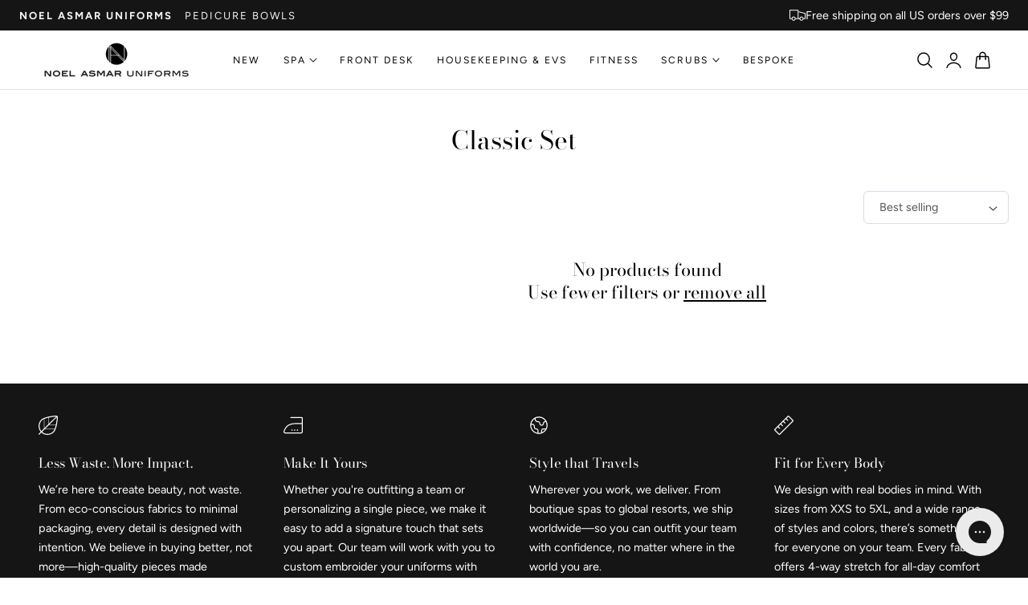

--- FILE ---
content_type: text/css
request_url: https://www.noelasmaruniforms.com/cdn/shop/t/221/assets/component-localization-form.css?v=111394839899783459601767133911
body_size: 1173
content:
.localization-form{display:flex;flex-direction:column;flex:auto 1 0;padding:1rem;margin:0 auto}.localization-form:only-child{display:inline-flex;flex-wrap:wrap;flex:initial;padding:1rem 0}.localization-form:only-child .button,.localization-form:only-child .localization-form__select{margin:1rem 1rem .5rem;flex-grow:1}@media screen and (min-width: 750px){.localization-form{padding:1rem 2rem 1rem 0}.localization-form:first-of-type{padding-left:0}.localization-form:only-child{justify-content:start;width:auto;margin:0 1rem 0 0}.localization-form:only-child .button,.localization-form:only-child .localization-form__select{margin:1rem 0}}.localization-form .button{padding:1rem}.localization-form__currency{white-space:nowrap;padding-right:1.7rem}@media screen and (max-width: 749px){.localization-form .button{word-break:break-all}.localization-form__currency{opacity:1}}.localization-form__select{border-radius:var(--inputs-radius-outset);position:relative;margin-bottom:1.5rem;padding-left:1rem;text-align:left;min-height:calc(4rem + var(--inputs-border-width) * 2);min-width:calc(7rem + var(--inputs-border-width) * 2)}.disclosure__button.localization-form__select{padding:calc(2rem + var(--inputs-border-width));background:rgb(var(--color-background))}.localization-form__select .icon-caret{position:absolute;content:"";height:.6rem;right:calc(var(--inputs-border-width) + 1.5rem);top:calc(50% - .3rem);transition:transform var(--duration-default) ease-in-out}.localization-selector.link{text-decoration:none;appearance:none;-webkit-appearance:none;-moz-appearance:none;color:rgb(var(--color-header-text));width:100%;padding-right:2.5rem;padding-bottom:1.5rem}.disclosure .localization-form__select{padding-top:1.5rem}.localization-selector option{color:#000}.localization-selector+.disclosure__list-wrapper{opacity:1;animation:animateLocalization var(--duration-default) ease}.disclosure{position:relative}.disclosure__button{align-items:center;cursor:pointer;display:flex;height:4rem;padding:0 1.5rem;background-color:transparent;border-radius:var(--btn-border-radius)}.disclosure__list-wrapper{border:1px solid rgb(var(--color-border));overflow:hidden;position:absolute;bottom:100%;transform:translateY(0);z-index:2;background-color:rgb(var(--color-background));max-height:70vh;box-shadow:var(--shadow-sm);border-radius:var(--dropdown-radius)}.disclosure__list{position:relative;overflow-y:auto;padding-bottom:1rem;padding-top:1rem;scroll-padding:.5rem 0;max-height:28rem;max-width:34rem;min-width:16rem;width:max-content}.country-selector__list{padding-bottom:1rem;padding-top:0}.country-selector__list--with-multiple-currencies{width:34rem}.country-selector__close-button{display:none}.country-filter{display:flex;justify-content:end;align-items:center;gap:.5rem;padding:2rem;position:sticky;top:-.02rem;background-color:rgb(var(--color-background));z-index:6;border-bottom:1px solid rgb(var(--color-border))}.country-filter__reset-button,.country-filter__search-icon{right:calc(var(--inputs-border-width));top:var(--inputs-border-width)}.country-filter__reset-button:not(:focus-visible):after,.country-filter__reset-button:not(:focus):after{display:block;height:calc(100% - 1.8rem);content:"";position:absolute;right:0}.country-filter__reset-button:focus,.country-filter__reset-button:focus-visible{background-color:rgb(var(--color-background));z-index:4}.country-filter__reset-button:not(:focus-visible):not(.focused){box-shadow:inherit;background-color:inherit}.country-filter__reset-button:hover .icon{transform:scale(1.07)}.country-filter__reset-button .icon.icon-close,.country-filter__search-icon .icon{height:1.8rem;width:1.8rem;stroke-width:.1rem}.country-filter__search-icon{transition:opacity var(--duration-short) ease,visibility var(--duration-short) ease;opacity:1;visibility:visible;pointer-events:none;cursor:text}.country-filter__search-icon--hidden{opacity:0;visibility:hidden}@media screen and (max-width: 749px){.disclosure__list-wrapper.country-selector:not([hidden])+.country-selector__overlay:empty{display:block}.country-selector__overlay{position:fixed;top:0;left:0;width:100%;height:100%;background-color:rgba(var(--color-foreground) / .5);z-index:3;animation:animateLocalization var(--duration-default) ease;display:none}.disclosure__list-wrapper.country-selector{position:fixed;bottom:-1rem;left:0;width:100%;height:80%;max-height:80vh;border-radius:0;border:none;box-shadow:none;z-index:4}.disclosure__list.country-selector__list{max-height:85%;min-width:100%;margin-bottom:0;z-index:5}.country-selector__close-button.link{display:flex;justify-content:center;align-items:center;padding:0rem;background-color:transparent;height:4.4rem;width:4.4rem}.country-selector__close-button .icon{width:2rem;height:2rem}.country-filter{padding:1.5rem 2rem 1.5rem 1.5rem}}@media screen and (min-width: 750px){.country-filter--no-padding{padding:0}}.countries{padding-top:1rem}.popular-countries{border-bottom:1px solid rgba(var(--color-foreground)/ .2);padding-bottom:.6rem;padding-top:.6rem}.disclosure__item{position:relative;padding:0 1rem}.disclosure__link{padding:.9rem 1rem;text-decoration:none;line-height:calc(1 + .5 / var(--font-body-scale));word-break:break-word;align-items:center;font-size:var(--text-size-small);border-radius:3px}.disclosure__link:hover{color:rgb(var(--color-foreground));background-color:rgba(var(--color-foreground) / .05)}.disclosure__link[aria-current=true]{text-decoration:underline;text-underline-offset:.5rem}.localization-forms__flag{box-shadow:0 0 0 1px rgba(var(--color-foreground) / .1)}.disclosure__link .icon-checkmark{width:1.5rem;margin-right:.2rem}.disclosure__link:hover .localization-form__currency,.disclosure__link:focus-visible .localization-form__currency,.disclosure__link:focus .localization-form__currency{display:inline-block;opacity:1}.disclosure__button[aria-expanded=true] .icon-caret{transform:rotate(180deg)}.header-localization .localization-form:only-child{margin:0;padding:0}.header-localization .disclosure .localization-form__select{height:auto;min-height:initial;background:transparent}.header-localization .localization-form__select.link:after,.header-localization .localization-form__select.link:before{box-shadow:none}.header-localization .localization-form__select.link:focus-visible{outline:2px solid rgba(var(--color-foreground)/ .5);outline-offset:-.2rem;box-shadow:0 0 .2rem rgba(var(--color-foreground)/ .3)}.desktop-localization-wrapper{display:flex;flex-wrap:wrap;justify-content:flex-end}.desktop-localization-wrapper .localization-selector+.disclosure__list-wrapper{animation:animateMenuOpen var(--duration-default) ease}.desktop-localization-wrapper .localization-form:only-child{padding:0}.header-localization:not(.menu-drawer__localization){align-items:center}.js .header-localization:not(.menu-drawer__localization) .localization-form__select{padding:0 2.7rem 0 1.2rem;width:max-content;height:3.8rem}.header-localization:not(.menu-drawer__localization) .localization-form:only-child .localization-form__select{margin:0}.header-localization:not(.menu-drawer__localization).localization-form__select>span{max-width:20ch;white-space:nowrap;text-overflow:ellipsis;overflow:hidden}.header-localization:not(.menu-drawer__localization) localization-form:only-child .localization-form__select>span{max-width:26ch}.header-localization:not(.menu-drawer__localization) .localization-form__select .icon-caret{right:.8rem}.header-localization:not(.menu-drawer__localization) .disclosure__list-wrapper{bottom:initial;top:calc(100% + var(--header-padding-bottom, 1rem));right:0;transform:translateY(0)}@media screen and (min-width: 990px){.menu-drawer__localization{display:none}}.menu-drawer__localization localization-form{display:block}.menu-drawer__localization .localization-form__select{background-color:initial;margin-top:0;padding:1rem 3.6rem 1rem 0rem}.menu-drawer__localization .localization-form{padding:0}.menu-drawer__localization .localization-form:only-child .localization-form__select{margin:0}.menu-drawer__localization+.list-social{margin-top:1rem}.country-filter__input{height:4.5rem}.country-filter__input::placeholder{color:rgba(var(--color-foreground) / .5);font-size:14px;opacity:1}.country-filter__input::-ms-input-placeholder{color:rgba(var(--color-foreground) / .5);font-size:14px;opacity:1}.country-filter__input::-moz-placeholder{color:rgba(var(--color-foreground) / .5);font-size:14px;opacity:1}.country-filter__input::-webkit-input-placeholder{color:rgba(var(--color-foreground) / .5);font-size:14px;opacity:1}
/*# sourceMappingURL=/cdn/shop/t/221/assets/component-localization-form.css.map?v=111394839899783459601767133911 */


--- FILE ---
content_type: text/css
request_url: https://www.noelasmaruniforms.com/cdn/shop/t/221/assets/template-collection-product-grid.css?v=76307774528245850521767133949
body_size: -162
content:
.promo-productlist{min-height:200px;grid-column:var(--column-span, span 2);display:grid}@media (max-width: 1023px){.grid-cols-1 .promo-productlist{--column-span:span 1 !important}.grid-cols-2 .promo-productlist{--column-span:span 2 !important}}.promo-grid__content-customize{padding-top:var(--aspect-ratio-customize,100%)}.view-mode__button,.view-mode__button-mobile{position:relative;opacity:.4}.view-mode__button:before,.view-mode__button-mobile:before{content:"";width:30%;height:1px;background-color:rgb(var(--color-foreground));display:block;position:absolute;left:35%;bottom:-2px;opacity:0}.view-mode__button.active:before,.view-mode__button:hover:before,.view-mode__button.active,.view-mode__button:hover,.view-mode__button-mobile.active:before,.view-mode__button-mobile:hover:before,.view-mode__button-mobile.active,.view-mode__button-mobile:hover{opacity:1}.promo-grid__info-inner>*{margin:1rem 0}.promo-grid__info-inner>*:first-child{margin-block-start:0}.promo-grid__info-inner>*:last-child{margin-block-end:0}.promo-grid__info-inner>.promo-grid__info--text+.btn{margin-top:2rem}.promo-grid__info-inner>.promo-grid__info--text+.btn.btn-underlined{margin-top:1rem}.promo-grid__info-inner>.promo-grid__info--heading+.btn{margin-top:1.5rem}.promo-grid__info-inner>.promo-grid__info--heading+.btn.btn-underlined{margin-top:0}.promo-grid__content .defer-image img,.promo-grid__content video,.promo-grid__content .video-placeholder{position:absolute;top:0;right:0;bottom:0;left:0;width:100%;height:100%;object-fit:cover}
/*# sourceMappingURL=/cdn/shop/t/221/assets/template-collection-product-grid.css.map?v=76307774528245850521767133949 */


--- FILE ---
content_type: text/css
request_url: https://www.noelasmaruniforms.com/cdn/shop/t/221/assets/component-facets.css?v=71851165125328130091767133909
body_size: 3766
content:
.facets-container{display:grid;grid-template-rows:repeat(2,auto)}.active-facets-mobile{margin-bottom:.5rem}.mobile-facets__list{overflow-y:auto}@media screen and (min-width: 750px){.facets-container>*+*{margin-top:0}.facets__form .product-count{grid-column-start:3;align-self:flex-start}}@media screen and (max-width: 989px){.facets-container{grid-template-columns:repeat(1,minmax(0,1fr));column-gap:2rem}}.facet-filters{align-items:center;display:flex;grid-column:2;grid-row:1;padding-left:2.5rem}@media screen and (min-width: 990px){.facet-filters{padding-left:3rem}}.facet-filters__label{display:block;color:rgba(var(--color-foreground)/ .85);font-size:1.4rem;margin:0 2rem 0 0}.facet-filters__summary{display:flex;align-items:center;justify-content:space-between;font-size:1.4rem;cursor:pointer;height:4.5rem;padding:0 1.5rem;min-width:25rem;margin-top:2.4rem;border:.1rem solid rgba(var(--color-foreground)/ .55)}.facet-filters__summary:after{position:static}.facet-filters__field{align-items:center;display:flex;flex-grow:1;justify-content:flex-end}.facet-filters__field .select{width:auto}.facet-filters__field .select:after,.facet-filters__field .select:before,.mobile-facets__sort .select:after,.mobile-facets__sort .select:before{content:none}.facet-filters__field .select__select,.mobile-facets__sort .select__select{min-width:auto;min-height:auto;transition:none;border:1px solid rgb(var(--color-input-border));padding:1rem 4rem 1rem 2rem;height:auto;letter-spacing:0}.facet-filters button{margin-left:2.5rem}.facet-filters__sort{background-color:rgb(var(--color-background));border:0;height:auto;line-height:calc(1 + .5 / var(--font-body-scale));margin:0;padding-left:0;padding-right:1.75rem}@media screen and (forced-colors: active){.facet-filters__sort{border:none}}.facet-filters__sort,.facet-filters__sort:hover{box-shadow:none;filter:none;transition:none}.facets__wrapper{align-items:center;align-self:flex-start;grid-column:1;grid-row:1;display:flex;flex-wrap:wrap}.facets__heading{display:block;color:rgba(var(--color-foreground)/ .85);font-size:1.4rem;margin:-1.5rem 2rem 0 0}.facets__reset{margin-left:auto}.facets__disclosure{margin-right:3.5rem}.facets__summary{color:rgba(var(--color-foreground)/ 1);font-size:1.6rem;padding:1.5rem 1.75rem 1.5rem 0rem;margin-bottom:0;font-weight:600}.facets__disclosure fieldset{padding:0;margin:0;border:0}.facets__disclosure[open] .facets__summary,.facets__summary:hover{color:rgb(var(--color-foreground))}.facets__disclosure[open] .facets__display,.facets__disclosure-vertical[open] .facets__display-vertical{animation:animateMenuOpen var(--duration-default) ease}.facets__summary span{transition:text-decoration var(--duration-short) ease}.facets__and-helptext{color:rgba(var(--color-foreground)/ .5);font-size:calc(var(--font-heading-scale) * 1.2rem);line-height:calc(var(--font-heading-scale) * 1.2rem)}@media only screen and (min-width: 750px){.facets__and-helptext{font-size:calc(var(--font-heading-scale) * 1.3rem);line-height:calc(var(--font-heading-scale) * 1.3rem)}}.facets__disclosure .facets__and-helptext,.facets__disclosure-vertical .facets__and-helptext{display:none}.facets__disclosure[open] .facets__and-helptext,.facets__disclosure-vertical[open] .facets__and-helptext{display:block}.disclosure-has-popup[open]>.facets__summary:before{z-index:2}.facets__summary>span{line-height:calc(1 + .3 / var(--font-body-scale))}.facets__summary .facets__selected{padding:.2rem .8rem;display:inline-flex;align-items:center;justify-content:center;border:1px solid rgb(var(--color-border));border-radius:4px;color:rgb(var(--color-foreground)/.7);font-size:1rem}.facets__summary .facets__summary-label{display:flex;align-items:center;column-gap:1rem}.facets__summary .facets__selected.hidden{display:none}.facets__summary .icon-caret{right:0;height:.8rem;top:calc(50% - .4rem);transition:transform var(--duration-default) ease}.facets__display{border-width:var(--popup-border-width);border-style:solid;border-color:rgba(var(--color-foreground)/ var(--popup-border-opacity));border-radius:var(--popup-corner-radius);box-shadow:var(--popup-shadow-horizontal-offset) var(--popup-shadow-vertical-offset) var(--popup-shadow-blur-radius) rgba(var(--color-shadow),var(--popup-shadow-opacity));background-color:rgb(var(--color-background));position:absolute;top:calc(100% + .5rem);left:-1.2rem;width:35rem;max-height:55rem;overflow-y:auto}.facets__header{border-bottom:1px solid rgba(var(--color-foreground)/ .2);padding:1.5rem 2rem;display:flex;justify-content:space-between;font-size:1.4rem;position:sticky;top:0;background-color:rgb(var(--color-background));z-index:1}.facets__header facet-remove{align-self:center}.facets__list{padding:.5rem 2rem}.facets-layout-grid{display:grid;grid-template-columns:repeat(3,minmax(0,1fr));text-align:center;padding:2rem 2.4rem}.facets-layout-list--swatch{--swatch-input--size: 2.4rem}.facets-layout-grid.facets-layout-grid{gap:1rem}.facets-layout-grid.facets__list--vertical{padding:1rem 0}.facets__item{display:flex;align-items:center}.facets-layout-grid>*{align-items:flex-start}.facets-layout-grid .facets__label{display:flex;flex-direction:column;padding:0;height:100%;font-size:1.3rem}.facets-layout-grid .facets__image-wrapper{display:block;position:relative;aspect-ratio:1 / 1;min-height:0;padding:.4rem}.facets__image{width:100%;height:100%;object-fit:contain}.facets-layout-grid--image .facets__label{outline-style:solid;outline-color:transparent;transition-property:outline-color,outline-width,box-shadow;transition-duration:var(--duration-short);transition-timing-function:ease}.facets-layout-grid--image .facet-checkbox__text{padding:.4rem}.facets-layout-grid--image .facets__label.active{outline-color:rgb(var(--color-foreground));outline-width:.1rem}.facets-layout-grid--image .facets__label:hover{outline-color:rgba(var(--color-foreground)/ .4);outline-width:.2rem}.facets-layout-grid--image .facets__label:has(:focus-visible){outline-color:rgba(var(--color-foreground)/ .5);outline-width:.2rem;box-shadow:0 0 3px 1px rgba(var(--color-foreground)/ .25)}.facets-layout-grid--image .facets__label.active:has(:focus-visible){outline-color:rgb(var(--color-foreground));outline-width:.1rem;box-shadow:0 0 0 .3rem rgb(var(--color-background)),0 0 0 .5rem rgba(var(--color-foreground)/ .5),0 0 .7rem .1rem rgba(var(--color-foreground)/ .25)}.facets-layout-grid--image .facets__label.disabled{outline:none}.facets-layout-grid--image .facets__label.disabled .facets__image-wrapper{outline:.1rem solid rgb(var(--color-foreground))}.facets-layout-grid--image .facets__label.disabled .facets__image-wrapper:before{content:"";position:absolute;bottom:0;left:0;width:141.4%;height:.1rem;background-color:rgb(var(--color-foreground));transform:rotate(-45deg);transform-origin:left}.facets-layout-grid--image .facets__label.disabled .disabled-line{position:absolute;top:0;right:0;bottom:0;left:0;height:100%;width:100%;background:transparent;margin:0}.facets-layout-grid--image .facets__label.disabled .disabled-line line{stroke:rgb(var(--color-foreground));stroke-width:1}.list-menu__item label,.list-menu__item input[type=checkbox]{cursor:pointer}.facet-checkbox{padding:.8rem 2rem .8rem 0;flex-grow:1;position:relative;display:flex;align-items:center;word-break:break-word}.facet-checkbox .facet-checkbox__text{margin-left:1rem}.facet-checkbox .facet-checkbox__count{color:rgba(var(--color-foreground)/.7)}.facets__label:hover,.facets__label.active,.facets__label:has(:focus-visible){color:rgba(var(--color-foreground)/ 1)}.facets-layout .facets__label.disabled{pointer-events:none}.facets-layout:not(.facets-layout-list--swatch,.facets-layout-grid--image) .facets__label.disabled{opacity:.4}.facets-layout-grid--image .facets__label.disabled .facets__image-wrapper{opacity:.2}:is(.facets-layout-list--swatch,.facets-layout-grid--image) .facets__label.disabled .facet-checkbox__text{opacity:.4}.facets-layout-list--text input[type=checkbox]{position:absolute;opacity:1;width:1.6rem;height:1.6rem;top:.7rem;left:-.4rem;z-index:-1;appearance:none;-webkit-appearance:none}.facets-layout-list--text input[type=checkbox]:focus-visible{outline:none}.facets-layout-list--text input[type=checkbox]:focus-visible+.checkbox__checkmark+.facet-checkbox__text{outline:2px solid rgba(var(--color-foreground)/ .5);outline-offset:.3rem}.facets-layout-grid input[type=checkbox],.facets-layout-list--swatch input[type=checkbox]{position:absolute;top:0;right:0;bottom:0;left:0;z-index:1;margin:0;opacity:0}.facets-layout-list--swatch .facets__label{display:flex;align-items:center;gap:.8rem}.swatch-input-wrapper{display:flex}.facet-checkbox>svg{background-color:rgb(var(--color-background));margin-right:1.2rem;flex-shrink:0}.facet-checkbox .icon-checkmark{visibility:hidden;position:absolute;left:.3rem;z-index:5;top:1.4rem}.facet-checkbox>input[type=checkbox]:checked~.icon-checkmark{visibility:visible}@media screen and (forced-colors: active){.facet-checkbox>svg{background-color:inherit;border:.1rem solid rgb(var(--color-background))}.facet-checkbox>input[type=checkbox]:checked~.icon-checkmark{border:none}}.facets__price{display:flex;padding:2rem 1rem;flex-direction:column}.facets__price .field__input{text-align:right;padding-left:3.5rem;height:4.5rem}.facets__price .field__input::placeholder{opacity:1}.facets__price .field+.field-currency{margin-left:2rem}.facets__price .field{align-items:center}.facets__price .field-currency{align-self:center;margin-right:.6rem;position:absolute;top:50%;transform:translateY(-50%);left:2rem;opacity:.7;z-index:1;font-size:80%}.facets__price .field__label{left:1.5rem}.noUi-horizontal .noUi-handle{width:20px;height:20px;right:-12px;top:-8px;background-color:#fff;border:solid 2px rgb(var(--color-foreground));cursor:grab;border-radius:50%;box-shadow:none}.noUi-handle:after,.noUi-handle:before{display:none}.noUi-horizontal{height:6px}.noUi-target{border-radius:32px;background:rgb(var(--color-border));border:none;box-shadow:none}.noUi-connect{background:rgb(var(--color-foreground))}button.facets__button{min-height:0;margin:0 0 0 .5rem;box-shadow:none;padding-top:1.4rem;padding-bottom:1.4rem}.active-facets{display:flex;flex-wrap:wrap;width:100%}.facets__form-vertical collapsible-details:not(:last-child),.facets__form-vertical-mobile collapsible-details:not(:last-child){border-bottom:1px solid rgb(var(--color-border))}.active-facets__button{display:block;margin-right:1.5rem;margin-bottom:1rem;text-decoration:none}@media screen and (max-width: 767px){.active-facets__button{margin-right:1rem;margin-bottom:1rem}}span.active-facets__button-inner{color:rgb(var(--color-foreground));background-color:rgba(var(--color-foreground)/ .1);font-size:1.2rem;min-height:0;min-width:0;padding:.5rem 1.2rem;display:flex;gap:.5rem;align-items:center;font-weight:400;border-radius:var(--btn-border-radius)}span.active-facets__button-inner:hover{background-color:rgba(var(--color-foreground)/ .15)}span.active-facets__button-inner:before,span.active-facets__button-inner:after{display:none}.active-facets__button-wrapper{align-items:center;display:flex;justify-content:center}.active-facets__button-wrapper a{margin-top:-1rem}.active-facets__button-wrapper *{font-size:1rem}@media screen and (min-width: 990px){.active-facets__button{margin-right:1.5rem}.active-facets__button-wrapper *,span.active-facets__button-inner{font-size:1.2rem}}@media screen and (max-width: 989px){.active-facets__button-wrapper{padding-top:0;margin-left:1rem}}a.active-facets__button:focus-visible{outline:none;box-shadow:none}@media (forced-colors: active){a.active-facets__button:focus-visible{outline:transparent solid 1px}}a.active-facets__button.focused{outline:none;box-shadow:none}.active-facets__button svg{align-self:center;flex-shrink:0;margin-right:-.2rem;pointer-events:none;width:1.4rem;height:auto}@media all and (min-width: 990px){.active-facets__button svg{width:1.4rem}}.active-facets facet-remove:only-child{display:none}.facets-vertical .active-facets .active-facets-vertical-filter:only-child>facet-remove{display:none}.facets-vertical .active-facets-vertical-filter{display:flex;width:100%;justify-content:space-between;align-items:center}.facets-vertical .active-facets-vertical-filter .active-facets__button-wrapper{padding-top:0;display:flex;align-items:flex-start}.facets-vertical .active-facets__button{margin-top:0}.active-facets__button.disabled,.mobile-facets__clear.disabled{pointer-events:none}.mobile-facets__clear-wrapper{align-items:center;display:flex;justify-content:center}.mobile-facets{position:fixed;top:0;left:0;right:0;bottom:0;z-index:100;background-color:rgba(var(--color-foreground)/ .5);pointer-events:none}.mobile-facets__disclosure{display:flex}.mobile-facets__wrapper{margin-left:0;display:flex}.mobile-facets__wrapper .disclosure-has-popup[open]>summary:before{height:100vh;z-index:3}.mobile-facets__inner{position:fixed;top:0;left:0;background-color:rgb(var(--color-background));max-width:var(--max-width-drawer);width:calc(100vw - 30px);margin-left:auto;height:100%;overflow-y:auto;pointer-events:all;transition:transform var(--duration-medium) ease;display:flex;flex-direction:column;transform:translate(-100%)}.menu-opening .mobile-facets__inner{transform:translate(0)}.mobile-facets__header{border-bottom:.1rem solid rgba(var(--color-foreground)/ .08);padding:1rem 2.5rem;text-align:center;display:flex;position:sticky;top:0;z-index:2}.mobile-facets__header-inner{flex-grow:1;position:relative}.mobile-facets__info{padding:0 2.6rem}.mobile-facets__count{color:rgba(var(--color-foreground)/ .7);font-size:1.3rem;margin:0;flex-grow:1}.mobile-facets__open-wrapper{display:inline-block}.mobile-facets__open{text-align:left;width:100%;padding-top:.5rem;padding-bottom:.5rem;display:flex;align-items:center;color:rgba(var(--color-link)/.8)}.mobile-facets__open:hover{color:rgb(var(--color-link))}.mobile-facets__open:hover line,.mobile-facets__open:hover circle{stroke:rgb(var(--color-link))}.mobile-facets__open-label{transition:text-decoration var(--duration-short) ease}.mobile-facets__open:hover .mobile-facets__open-label{text-decoration:underline;text-underline-offset:.3rem}.mobile-facets__open>*+*{margin-left:1rem}.mobile-facets__open svg{width:2rem}.mobile-facets__open line,.mobile-facets__open circle{stroke:rgba(var(--color-link)/.8)}.mobile-facets__close{display:none;align-items:center;justify-content:center;position:fixed;top:.7rem;right:1rem;width:4.4rem;height:4.4rem;z-index:101;opacity:0;transition:opacity var(--duration-short) ease}.mobile-facets__close svg{width:2.2rem}details.menu-opening .mobile-facets__close{display:flex;opacity:1}details.menu-opening .mobile-facets__close svg{margin:0}.mobile-facets__close-button{align-items:center;background-color:transparent;font-size:1.4rem;font:inherit;letter-spacing:inherit;margin-top:1.5rem;padding:1.2rem 2.6rem;text-decoration:none;display:grid;grid-template-columns:min-content 1fr;text-align:start}.mobile-facets__close-button>.facets__and-helptext{grid-column-start:2}.mobile-facets__close-button .icon-arrow{transform:rotate(180deg);margin-right:1rem}.mobile-facets__main{padding:2.7rem 0 0;position:relative;z-index:1;flex-grow:1;display:flex;flex-direction:column;overflow-y:auto}.mobile-facets__details[open] .icon-caret{transform:rotate(180deg)}.mobile-facets__highlight{position:absolute;top:0;left:0;right:0;bottom:0;display:block;background-color:rgba(var(--color-foreground)/ .04);opacity:0;visibility:hidden}.mobile-facets__checkbox:checked+.mobile-facets__highlight{opacity:1;visibility:visible}.mobile-facets__summary svg{margin-left:auto}.mobile-facets__summary>div{display:flex;align-items:center}.js .mobile-facets__submenu{position:absolute;top:0;width:100%;bottom:0;left:0;z-index:3;transform:translate(100%);visibility:hidden;display:flex;flex-direction:column}.js details[open]>.mobile-facets__submenu{transition:transform .4s cubic-bezier(.29,.63,.44,1),visibility .4s cubic-bezier(.29,.63,.44,1)}.js details[open].menu-opening>.mobile-facets__submenu{transform:translate(0);visibility:visible}.js .menu-drawer__submenu .mobile-facets__submenu{overflow-y:auto}.js .mobile-facets .submenu-open{visibility:hidden}.mobile-facets__item{position:relative}input.mobile-facets__checkbox{border:0;width:1.6rem;height:1.6rem;position:absolute;left:2.1rem;top:1.2rem;z-index:0;appearance:none;-webkit-appearance:none}.mobile-facets__label{padding:1.5rem 2rem 1.5rem 2.5rem;width:100%;transition:background-color .2s ease;word-break:break-word;display:flex}.mobile-facets__label>svg{background-color:rgb(var(--color-background));position:relative;z-index:2;margin-right:1.2rem;flex-shrink:0}.mobile-facets__label .icon-checkmark{position:absolute;top:1.9rem;left:2.8rem;visibility:hidden}.mobile-facets__label>input[type=checkbox]:checked~.icon-checkmark{visibility:visible}.mobile-facets__arrow,.mobile-facets__summary .icon-caret{margin-left:auto;display:block}.mobile-facets__footer{border-top:1px solid rgb(var(--color-border));bottom:0;position:sticky;display:flex;z-index:2;margin-top:auto;background-color:rgb(var(--color-drawer-background))}.mobile-facets__footer>*+*{margin-left:1rem}.mobile-facets__footer>*{width:50%}.mobile-facets__sort{display:flex;justify-content:space-between}.mobile-facets__sort label{flex-shrink:0;font-weight:700;font-size:1.6rem}.mobile-facets__sort .select{width:auto}.product-count{align-self:center;position:relative;text-align:right}.product-count__text{font-size:1.4rem;line-height:calc(1 + .5 / var(--font-body-scale));margin:0}#ProductCountDesktop.loading,#ProductCount.loading,#ProductCountMobile.loading{visibility:hidden}.product-count .loading__spinner,.product-count-vertical .loading__spinner,.product-count-mobile .loading__spinner{position:absolute;right:0;top:50%;transform:translateY(-50%);width:1.8rem;opacity:1}.product-count-mobile .loading__spinner{left:0}@media screen and (max-width: 767px){.product-count .loading__spinner,.product-count-vertical .loading__spinner{left:50%;right:auto;transform:translate(-50%,-50%)}}.facets__item.list-color input[type=checkbox]{position:absolute;width:1px;height:1px;padding:0;margin:-1px;overflow:hidden;clip:rect(0,0,0,0);white-space:nowrap;border-width:0}.facets__item.list-color .facets__label,.facets-layout-list--swatch:not(.layout-color-inline) .facets__item .facets__label{padding-left:6px}.facet-checkbox_color{--space-offset: 3px;--size:20px;width:var(--size);height:var(--size);background:var(--swatch-color);box-shadow:inset 0 0 0 1px #0000000d;position:relative;background-size:cover}.facet-checkbox_color:before{content:"";inset:calc(-1* var(--space-offset));opacity:0;border-radius:inherit;will-change:transform;transition:opacity .15s ease-in-out;position:absolute;box-shadow:0 0 0 2px}.facet-checkbox>input[type=checkbox]:checked~.facet-checkbox_color:before{opacity:1}.facet-checkbox>input[type=checkbox]:focus-visible~.facet-checkbox_color{outline:2px solid rgba(var(--color-foreground)/ .5);outline-offset:.3rem}.facet-checkbox_color.swatch-round{border-radius:50%}.facet-checkbox_color.swatch-square{border-radius:0}.facet-checkbox_color.swatch-rectangle{border-radius:0;width:2.8rem;height:1.4rem}.layout-color-inline{display:flex;flex-wrap:wrap;gap:.5rem}.layout-color-inline .facet-checkbox__text{display:none}.layout-color-inline .facets__item.list-color .facets__label{padding:6px}.layout-color-inline .facet-checkbox_color{--size:28px}.layout-color-inline .facets__item.list-color .facets__label .swatch-color,.layout-color-list .facets__item.list-color .facets__label .swatch-color,.metafields-swatch .swatch-color{--space-offset:0px}.layout-color-list .facets__item.list-color .facets__label .swatch-color{--swacth-size: 20px}.facets-layout-list--swatch:not(.layout-color-inline) .facets__item .facets__label .swatch-color{--swacth-size: 20px}.layout-color-inline .facets__item.list-color .facets__label .swatch-color:before,.layout-color-list .facets__item.list-color .facets__label .swatch-color:before,.metafields-swatch .swatch-color:before,.facets-layout-list--swatch:not(.layout-color-inline) .facets__item .facets__label .swatch-color:before{--space-offset:3px}.layout-color-inline .swatch-round .swatch-color,.layout-color-list .swatch-round .swatch-color,.metafields-swatch.swatch-round .swatch-color{border-radius:50%}.layout-color-inline .swatch-input-wrapper .swatch-input__input:checked+.swatch-color:before,.layout-color-list .swatch-input-wrapper .swatch-input__input:checked+.swatch-color:before,.facets-layout-list--swatch:not(.layout-color-inline) .swatch-input-wrapper .swatch-input__input:checked+.swatch-color:before{opacity:1}.layout-color-list .swatch-input-wrapper+.facet-checkbox__text,.facets-layout-list--swatch:not(.layout-color-inline) .swatch-input-wrapper+.facet-checkbox__text{margin-left:.2rem}.layout-group-block{display:flex;flex-wrap:wrap;align-items:flex-start;justify-content:flex-start;gap:12px;padding-right:1px}.layout-group-block .facets__item.list-block .facets__label{padding:1rem 1.8rem;border-radius:var(--btn-border-radius);border:1px solid rgba(var(--color-foreground)/.1);justify-content:center;text-align:center;transition:border-color .2s ease;position:relative}.layout-group-block .facets__item.list-block .facet-checkbox .facet-checkbox__text{margin-left:0}.layout-group-block .facets__item.list-block .facets__label:hover{border-color:rgba(var(--color-foreground)/.25)}.layout-group-block .facets__item.list-block .facets__label.active{border-color:rgba(var(--color-foreground)/1);box-shadow:inset 0 0 0 1px rgba(var(--color-foreground)/1)}.layout-group-block .facets__item.list-block .facets__label input[type=checkbox]:focus-visible~.facet-checkbox__text{outline:none}.layout-group-block .facets__item.list-block .facets__label input[type=checkbox]:focus-visible~.facet-checkbox__text:after{content:"";position:absolute;top:0;right:0;bottom:0;left:0;border-radius:var(--media-radius);box-shadow:0 0 .2rem rgba(var(--color-foreground) / .5);outline:2px solid rgba(var(--color-foreground) / .5);outline-offset:-.2rem}.layout-group-block .facets__item.list-block .facets__label .checkbox__checkmark,.layout-group-block .facets__item.list-block .facet-checkbox__count{display:none}@media screen and (min-width: 750px){.facets-vertical{display:flex;align-items:start}.facets-wrap-vertical{border:none;padding-left:0}.facets__form-vertical{display:flex;flex-direction:column;width:30rem;max-width:100%}.facets__disclosure-vertical{margin-right:0}.facets-vertical .facets__summary{padding-top:2rem;margin-bottom:0;padding-bottom:2rem}.facets__heading--vertical{margin:0 0 1.5rem;font-size:2rem}.facets__header-vertical{padding:0rem 2rem 1.5rem 0;font-size:1.4rem}.facets__display-vertical .collapsible__content-inner{padding-bottom:2rem}.facets-vertical .facets-wrapper{padding-right:5rem}.facets-vertical .facets-wrapper--no-filters{display:none}.facets-vertical .product-grid-container{width:100%}.facets-vertical-form{display:flex;justify-content:flex-end}.product-count-vertical{margin-left:3.5rem;position:relative}.facets-vertical .active-facets__button-wrapper{margin-bottom:2rem}.facets-vertical .facets__price{padding:.5rem .5rem .5rem 0}.facets-vertical .active-facets__button{margin-bottom:1.4rem}.active-facets-bar{align-items:center}.active-facets-bar .active-facets__button{margin:0}.facets-vertical .facet-checkbox input[type=checkbox]{z-index:0}.facets-vertical .active-facets{margin:0}.no-js .facets__disclosure-vertical[open] .facets__summary .icon-caret,.facets__disclosure-vertical.is-open .facets__summary .icon-caret{transform:rotate(180deg)}.facets-container-drawer{display:flex;flex-flow:row wrap;align-items:center;column-gap:0}.facets-container-drawer .mobile-facets__wrapper{margin-right:2rem;flex-grow:1}.facets-container-drawer .facets-pill{width:100%}.facets-container-drawer .facets__form{display:block}.facets-vertical-mb{display:none}}.drawer-filter-desktop>svg{width:2.2rem;height:2.2rem}@media screen and (min-width:1024px){.facets-vertical .facets-wrapper{position:sticky;top:var(--header-height)}}@media screen and (min-width: 750px) and (max-width: 989px){.facets-vertical .active-facets__button{padding:1rem;margin-bottom:0;margin-left:-.5rem}.facets-vertical .active-facets__button-remove{padding:0 1rem 1rem}}.mobile-facets__count-active{background-color:rgba(var(--color-foreground)/.1);font-size:1rem}.drawer-filter .btn svg{width:2rem;height:2rem}.drawer-filter-mobile .mobile-facets__count-active{background-color:rgba(var(--color-foreground)/1);color:rgb(var(--color-background))}.active-facets__button-remove{font-size:1.2rem}@media screen and (max-width: 767px){.drawer-filter #ProductCountActive,.drawer-filter .drawer-filter-mobile,.drawer-filter .drawer-filter-mobile .btn{width:100%}.active-facets__button-remove{padding:.4rem 0 1rem}}
/*# sourceMappingURL=/cdn/shop/t/221/assets/component-facets.css.map?v=71851165125328130091767133909 */


--- FILE ---
content_type: text/javascript
request_url: https://www.noelasmaruniforms.com/cdn/shop/t/221/assets/free-shipping.js?v=113073439716314863111767133923
body_size: -26
content:
if(!customElements.get("free-shipping-progress-bar")){let currentPercent=0;class FreeShippingProgressBar extends HTMLElement{constructor(){super()}connectedCallback(){this.updateStatus()}updateStatus(){const remainingAmountText=this.querySelector(".free-shipping__info-remaining strong"),cartTotal=parseInt(this.dataset.cartTotal,10)||0,freeShippingThreshold=Math.round(parseInt(this.dataset.shippingAmount,10)*(Shopify.currency.rate||1)),remainingInfo=this.querySelector(".free-shipping__info-remaining"),eligibilityInfo=this.querySelector(".free-shipping__info-eligibility"),isEligible=cartTotal>=freeShippingThreshold;if(remainingAmountText&&!isEligible){const remainingAmount=freeShippingThreshold-cartTotal,currencyFormat=window.theme.settings.money_with_currency_format||"${{amount}}";remainingAmountText.innerHTML=formatMoney(remainingAmount,currencyFormat)}remainingInfo.style.display=isEligible?"none":"block",eligibilityInfo.style.display=isEligible?"block":"none";const progressPercentage=isEligible?1:cartTotal/freeShippingThreshold;this.animateProgressBar(progressPercentage)}animateProgressBar(progressPercentage){const targetPercent=progressPercentage*100,startPercent=currentPercent,duration=200,startTime=performance.now(),ease=t=>t*(2-t),animate=time=>{const elapsed=time-startTime,progress=Math.min(elapsed/duration,1),easedProgress=ease(progress);currentPercent=startPercent+(targetPercent-startPercent)*easedProgress,this.style.setProperty("--percent",`${currentPercent}%`),progress<1?requestAnimationFrame(animate):(currentPercent=targetPercent,this.style.setProperty("--percent",`${currentPercent}%`))};requestAnimationFrame(animate)}}customElements.define("free-shipping-progress-bar",FreeShippingProgressBar)}
//# sourceMappingURL=/cdn/shop/t/221/assets/free-shipping.js.map?v=113073439716314863111767133923
